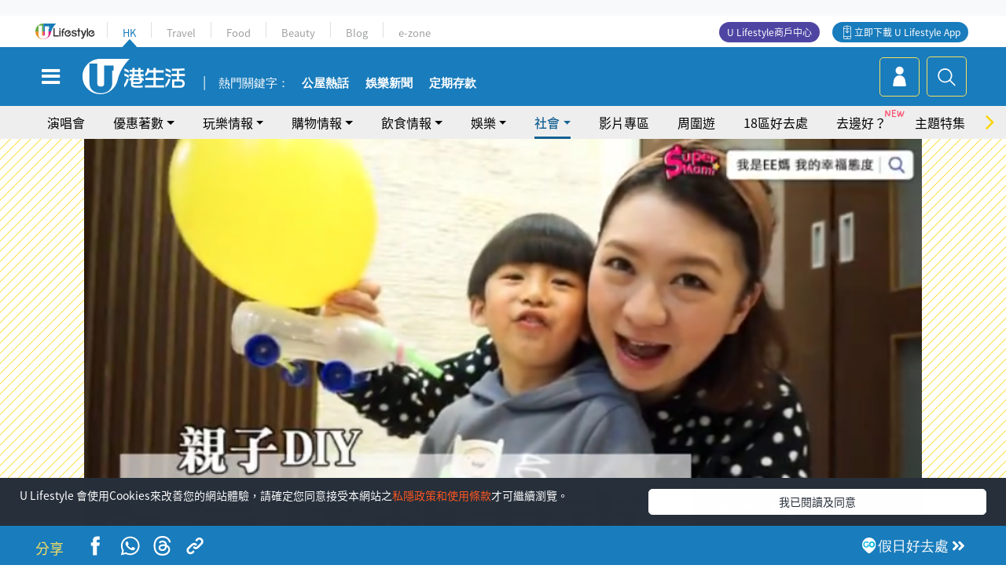

--- FILE ---
content_type: text/html
request_url: https://viselb01.hket.com/ajax/get/id.do
body_size: -46
content:
20260123150016DC233F688ADA293944070F78810C925A

--- FILE ---
content_type: text/html; charset=utf-8
request_url: https://www.google.com/recaptcha/api2/aframe
body_size: 152
content:
<!DOCTYPE HTML><html><head><meta http-equiv="content-type" content="text/html; charset=UTF-8"></head><body><script nonce="lyiocP6tCpHH_OT8RXQDXQ">/** Anti-fraud and anti-abuse applications only. See google.com/recaptcha */ try{var clients={'sodar':'https://pagead2.googlesyndication.com/pagead/sodar?'};window.addEventListener("message",function(a){try{if(a.source===window.parent){var b=JSON.parse(a.data);var c=clients[b['id']];if(c){var d=document.createElement('img');d.src=c+b['params']+'&rc='+(localStorage.getItem("rc::a")?sessionStorage.getItem("rc::b"):"");window.document.body.appendChild(d);sessionStorage.setItem("rc::e",parseInt(sessionStorage.getItem("rc::e")||0)+1);localStorage.setItem("rc::h",'1769151620786');}}}catch(b){}});window.parent.postMessage("_grecaptcha_ready", "*");}catch(b){}</script></body></html>

--- FILE ---
content_type: application/javascript; charset=utf-8
request_url: https://fundingchoicesmessages.google.com/f/AGSKWxXSrRoNG2JTVl1Ox1p1GxKfjGNEvwLEAMC9OoFB4AylrkhUAV4cOD-FXpWLo-C6QZIrRIzcKAJkkXi36-_rPB9ih7lFgA9S_kq6uuGoEhDD31u2EBWQMm7JmUZrx1pq-7LcmVB_6HFLsOujTsldUgCEWw1e3PI-gjsYudyOUxBMmsv_KSqWO0dDKr8l/_-simple-ads./ads-01./buttonads._adsonar./redirect?tid=
body_size: -1290
content:
window['c1bf822c-dd97-4bbb-87f5-a1ab64df4ec5'] = true;

--- FILE ---
content_type: image/svg+xml
request_url: https://hk.ulifestyle.com.hk/media/rv/images/global/icon-menu-13.svg
body_size: 881
content:
<?xml version="1.0" encoding="utf-8"?>
<!-- Generator: Adobe Illustrator 16.0.3, SVG Export Plug-In . SVG Version: 6.00 Build 0)  -->
<!DOCTYPE svg PUBLIC "-//W3C//DTD SVG 1.1//EN" "http://www.w3.org/Graphics/SVG/1.1/DTD/svg11.dtd">
<svg version="1.1" id="Layer_1" xmlns="http://www.w3.org/2000/svg" xmlns:xlink="http://www.w3.org/1999/xlink" x="0px" y="0px"
	 width="64px" height="64px" viewBox="0 0 64 64" enable-background="new 0 0 64 64" xml:space="preserve">
<g>
	<rect fill="none" width="64" height="64"/>
	<path fill="#F9D400" d="M60.434,17.755c-0.137-0.333-0.461-0.551-0.82-0.551h-33.75C14.635,17.204,5.5,26.309,5.5,37.501
		c0,11.19,9.135,20.295,20.363,20.295c8.809,0,16.514-5.528,19.296-13.796c0.119-0.118,0.204-0.271,0.241-0.443l0.296-1.397
		c1.115-5.25,3.533-10.514,6.993-15.225c1.369-1.863,2.878-3.609,4.48-5.19l3.066-3.021C60.492,18.472,60.57,18.088,60.434,17.755
		 M25.863,52.492c-8.304,0-15.06-6.725-15.06-14.991c0-8.268,6.756-14.993,15.06-14.993h23.532
		c-0.334,0.424-0.661,0.854-0.979,1.286c-3.576,4.869-6.195,10.345-7.576,15.842l-0.328,1.354
		C38.891,47.764,32.867,52.492,25.863,52.492"/>
	<path fill="#F9D400" d="M60.434,17.755c-0.137-0.333-0.461-0.551-0.82-0.551h-33.75C14.635,17.204,5.5,26.309,5.5,37.501
		c0,11.19,9.135,20.295,20.363,20.295c8.809,0,16.514-5.528,19.296-13.796c0.119-0.118,0.204-0.271,0.241-0.443l0.296-1.397
		c1.115-5.25,3.533-10.514,6.993-15.225c1.369-1.863,2.878-3.609,4.48-5.19l3.066-3.021C60.492,18.472,60.57,18.088,60.434,17.755
		 M25.863,52.492c-8.304,0-15.06-6.725-15.06-14.991c0-8.268,6.756-14.993,15.06-14.993h23.532
		c-0.334,0.424-0.661,0.854-0.979,1.286c-3.576,4.869-6.195,10.345-7.576,15.842l-0.328,1.354
		C38.891,47.764,32.867,52.492,25.863,52.492"/>
</g>
</svg>
